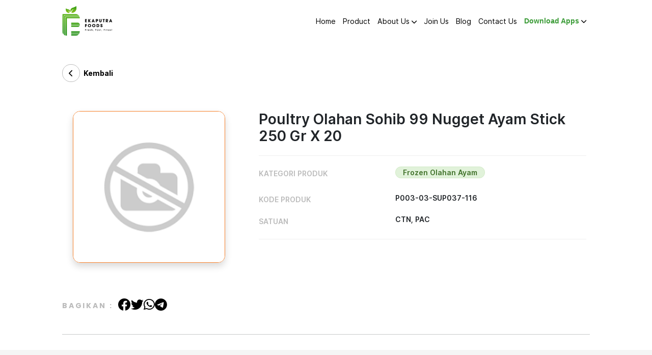

--- FILE ---
content_type: text/html; charset=UTF-8
request_url: https://ekaputrafoods.co.id/product/detail/3674/dimsum-bumi-food-kekian-22-pc-1045-gr-x-12
body_size: 7231
content:

<!DOCTYPE html>
<html lang="id" class="scroll-smooth">

<head>
    <link rel="icon" type="image/png" sizes="16x16" href="/assets/interface/favicon-ekaputra.png">
<meta charset="utf-8">
<meta name="viewport" content="width=device-width, initial-scale=1, shrink-to-fit=no">
<meta name="description" content="toko online ekaputrafoods, dengan berbagai jenis produk baik yang frozen maupun dry. mudah dipesan dan pengantaran tepat, bisa bayar dengan COD, maupun transfer dahulu.">
<meta name="keyword" content="toko online, grosir, eceran, belanja online, jual beli">
    <title> Poultry Olahan Sohib 99 Nugget Ayam Stick 250 Gr X 20 | Ekaputra Group | Ekaputra Foods</title>
    <!-- OPEN GRAPH DATA -->
    <meta property="og:type" content="product">
    <meta property="og:url" content="https://ekaputrafoods.co.id/product/detail/3674/poultry-olahan-sohib-99-nugget-ayam-stick-250-gr-x-20/">
    <meta property="og:site_name" content="Ekaputra Group"/>
    <meta property="og:image" content="https://ekaputrafoods.co.id/assets/product//"/>
    <meta property="og:title" content="Poultry Olahan Sohib 99 Nugget Ayam Stick 250 Gr X 20"/>
    <meta property="og:description" content="..."/>
    <!-- TWITTER CARD DATA -->
            <meta name="twitter:card" content="product">
        <meta name="twitter:site" content="@">
        <meta name="twitter:creator" content="@">
        <meta name="twitter:title" content="Poultry Olahan Sohib 99 Nugget Ayam Stick 250 Gr X 20">
        <meta name="twitter:description" content="...">
        <meta name="twitter:image" content="https://ekaputrafoods.co.id/assets/product//">
        <meta name="twitter:data2" content="Ready Stock">
        <meta name="twitter:label2" content="Status">
        <link rel="stylesheet" type="text/css" href="/minify/?c=css&amp;f=customweb.css%7Cstyleweb.css%7Cslickweb.css%7Cslick-themeweb.css%7Ccustom-style.css" />
    <!-- Font Awesome -->
    <link href="/libs/font_awesome_web/css/all.min.css" rel="stylesheet">
    <link rel="shortcut icon" href="/assets/interface/favicon-ekaputra.png" type="image/x-icon">
    <style type="text/css">body {background-color:#fff !important;}</style></head>
<body>
    <div id="result"></div>
    <div id="top"></div>
<button class="btn btn-primary text-white back-top position-fixed bottom-0 end-0 m-3 rounded-circle" id="back-top" style="z-index: 1200; display: none" onclick="scrollToSection('top')">
    <i class="fa fa-arrow-up"></i>
</button>
<nav class="navbar navbar-expand-lg bg-white sticky-top top-0 px-3 font-inter" id="nav">
    <div class="container-lg px-0 px-lg-3">
        <a class="navbar-brand text-primary w-25" href="/home">
            <img class="" width="100px" src="/assets/interface/logon.png" alt="" srcset="">
        </a>
        <button class="navbar-toggler border border-0" onclick="changeIcon()" type="button" data-bs-toggle="collapse" data-bs-target="#navbarSupportedContent" aria-controls="navbarSupportedContent" aria-expanded="false" aria-label="Toggle navigation">
            <span class="fa fa-bars fw-bold fs-2" id="nav-icon"></span>
        </button>
        <div class="collapse navbar-collapse text-nowrap justify-content-between" id="navbarSupportedContent">
            <ul class="navbar-nav ms-auto mb-2 mb-lg-0 gap-3">
                                    <!-- FOR APPS -->
                                        <!-- FOR WEB -->
                    <li class="nav-item ">
                    	                    		<a class="nav-link text-black" href="/home">
	                            Home	                            	                        </a>

                    	 
                                            </li>
                                    <!-- FOR APPS -->
                                        <!-- FOR WEB -->
                    <li class="nav-item ">
                    	                    		<a class="nav-link text-black" href="/product">
	                            Product	                            	                        </a>

                    	 
                                            </li>
                                    <!-- FOR APPS -->
                                        <li class="nav-item dropdown row d-lg-none">
                        <a href="/about" class="col text-black text-decoration-none">
                            <p class="my-auto">About Us</p>
                        </a>
                        <a class="col d-flex justify-content-end text-decoration-none" href="#" role="button" data-bs-toggle="dropdown" aria-expanded="false">
                            <i class="fa fa-chevron-down text-black" style="font-size: smaller;"></i>
                        </a>
                                                    <ul class="dropdown-menu border-0">
                                                                    <li><a class="dropdown-item fw-semibold" href="/career">Career</a></li>
                                                            </ul>
                                            </li>
                                        <!-- FOR WEB -->
                    <li class="nav-item dropdown drop-trigger d-none d-lg-block ">
                    	                    		<a class="nav-link text-black" href="/about">
	                            About Us	                            	                                <i class="fa fa-chevron-down text-black" style="font-size: smaller;"></i>
	                            	                        </a>

                    	 
                                                    <ul class="dropdown-menu p-0 rounded-1 border-1 overflow-hidden">
                                                                        <li><a class="dropdown-item fw-semibold" href="/career">Career</a></li>
                                                                </ul>
                                            </li>
                                    <!-- FOR APPS -->
                                        <!-- FOR WEB -->
                    <li class="nav-item ">
                    	                    		<a class="nav-link text-black" href="/join-us">
	                            Join Us	                            	                        </a>

                    	 
                                            </li>
                                    <!-- FOR APPS -->
                                        <!-- FOR WEB -->
                    <li class="nav-item ">
                    	                    		<a class="nav-link text-black" href="/blog">
	                            Blog	                            	                        </a>

                    	 
                                            </li>
                                    <!-- FOR APPS -->
                                        <!-- FOR WEB -->
                    <li class="nav-item ">
                    	                    		<a class="nav-link text-black" href="/contact">
	                            Contact Us	                            	                        </a>

                    	 
                                            </li>
                                    <!-- FOR APPS -->
                                        <li class="nav-item dropdown row d-lg-none">
                        <a href="#" class="col text-black text-decoration-none">
                            <p class="my-auto">Download Apps</p>
                        </a>
                        <a class="col d-flex justify-content-end text-decoration-none" href="#" role="button" data-bs-toggle="dropdown" aria-expanded="false">
                            <i class="fa fa-chevron-down text-black" style="font-size: smaller;"></i>
                        </a>
                                                    <ul class="dropdown-menu border-0">
                                                                    <li><a class="dropdown-item fw-semibold" href="/download-app">Android</a></li>
                                                                    <li><a class="dropdown-item fw-semibold" href="/download-ios">IOS</a></li>
                                                            </ul>
                                            </li>
                                        <!-- FOR WEB -->
                    <li class="nav-item dropdown drop-trigger d-none d-lg-block ">
                    		                        <a class="nav-link nav-download" href="#">
	                            <span class="underhover">Download Apps</span>
	                            	                                <i class="fa fa-chevron-down text-black" style="font-size: smaller;"></i>
	                            	                        </a>
                    	 
                                                    <ul class="dropdown-menu p-0 rounded-1 border-1 overflow-hidden">
                                                                     <li style="text-align: center;padding-top:10px;"><a class="fw-semibold" href="https://apps.apple.com/id/app/ekaputra-foods/id1672513662"><img src="/assets/interface/btn_appstore.png" style="width: 90%" target="_blank"></a></li>
                                     <li style="text-align: center;padding-top:5px;padding-bottom: 10px;"><a class="fw-semibold" href="https://play.google.com/store/apps/details?id=com.ekaputra.ekaputraapp&pcampaignid=web_share" target="_blank"><img src="/assets/interface/btn_playstore.png" style="width: 90%"></a></li>


                                                            </ul>
                                            </li>
                            </ul>
        </div>
    </div>
</nav>    <section class="container-fluid py-5 pt-3 py-sm-5 px-3 bg-white">
        <div class="container-lg px-0 px-lg-3">
            <a href="" class="px-0 text-decoration-none text-black d-flex">
                <div class="border border-1 rounded-circle d-flex justify-content-center" style="width: 2.5rem; height:2.5rem;border-color:#bbbbbb !important;">
                    <i class=" fa fa-chevron-left my-auto"></i>
                </div> 
                <div class="ms-2 font-inter fw-bold my-auto">
                    Kembali                </div> 
            </a>
            <div class="col-12 rounded-4 py-lg-5 px-0 px-2">
                <div class="row py-3 d-flex justify-content-between">
                    <div class="col-lg-4 col-12">
                                                            <div class="col mx-3">
                                        <div class=" ratio ratio-1x1">
                                            <img src="/assets/interface/no-images.png" class="mx-auto mt-lg-0 ms-lg-0 shadow rounded-4 px-0 border border-secondary border-1 ratio ratio-1x1" alt="" style="object-fit: cover" srcset="" loading="lazy">
                                        </div>
                                    </div>
                                                    </div>
                    <div class="col-lg-8 col-12 mt-5 mt-lg-0 ps-lg-5">
                        <h2 class="fw-semibold register-title mb-0">
                            Poultry Olahan Sohib 99 Nugget Ayam Stick 250 Gr X 20 
                        </h2>
                        <hr class="my-4" style="color:#bbbbbb;">
                        <ul style="list-style:none;" class="p-0 font-inter col-lg-10">
                            <li class="d-flex justify-content-start my-3">
                                <span class="w-50 fw-semibold" style="color:#bbbbbb;">
                                <p class="my-1 text-uppercase">
                                    Kategori Produk                                </p>
                                </span>
                                <span class="fs-6 fw-semibold">
                                                                        <a class="alert alert-primary rounded-pill py-0 nav-link" href="/product/category/37/frozen-olahan-ayam">Frozen Olahan Ayam</a>
                                                                </span>
                            </li>
                            <li class="d-flex justify-content-start my-3">
                                <span class="w-50 fw-semibold" style="color:#bbbbbb;">
                                <p class="my-1 text-uppercase">
                                    KODE PRODUK                                </p>
                                </span>
                                <span class="fs-6 fw-semibold">
                                    P003-03-SUP037-116                                </span>
                            </li>
                            <!-- <li class="d-flex justify-content-start my-3">
                                <span class="w-50 fw-semibold" style="color:#bbbbbb;">
                                <p class="my-1 text-uppercase">
                                    Harga                                </p>
                                </span>
                                <span class="text-primary fs-6 fw-semibold">
                                    Rp0                                </span>
                            </li> -->
                            <li class="d-flex justify-content-start my-3">
                                <span class="w-50 fw-semibold" style="color:#bbbbbb;">
                                <p class="my-1 text-uppercase">
                                    Satuan                                </p>
                                </span>
                                <span class="fs-6 fw-semibold">
                                    CTN, PAC                                </span>
                            </li>
                        </ul>
                        <hr class="my-4" style="color:#bbbbbb;">
                        <div class="row justify-content-center justify-content-sm-start">
                            <!-- <a class="btn fw-bold btn-primary text-white rounded-pill px-5 py-3 btn-custom" style="width: fit-content;">Beli Sekarang                                <span><i class="ms-3 fa fa-chevron-right"></i></span>
                            </a> -->
                        </div>
                    </div>
                </div>
            </div>

            <div class="col-lg-12 mt-3">
                <div class="row d-flex flex-column-reverse flex-lg-row">
                    <div class="col-12 col-lg-6 mt-3 mt-lg-0">
                                                                        <div class="row d-flex">
                            <h6 class="my-auto font-poppins pe-0 text-uppercase text-nowrap" style="width:fit-content;letter-spacing: 0.2em;color:#bbbbbb;">Bagikan :</h6>
                            <div class="col col-lg mt-0 mt-lg-0 my-auto">
                                <div class="d-flex justify-content-start gap-3">
                                    <a href="http://www.facebook.com/sharer.php?text=Temukan%20Poultry Olahan Sohib 99 Nugget Ayam Stick 250 Gr X 20!%20Dapatkan%20sekarang%20juga%20di%20Ekaputra%20Foods!&u=https://ekaputra.webby.digital/product/detail/3674/poultry-olahan-sohib-99-nugget-ayam-stick-250-gr-x-20" target="_blank" class="share">
                                        <i class="fab fa-facebook fs-3 text-black"></i>
                                    </a>
                                    <a href="http://twitter.com/share?text=Temukan%20Poultry Olahan Sohib 99 Nugget Ayam Stick 250 Gr X 20!%20Dapatkan%20sekarang%20juga%20di%20Ekaputra%20Foods!&url=https://ekaputra.webby.digital/product/detail/3674/poultry-olahan-sohib-99-nugget-ayam-stick-250-gr-x-20" target="_blank" class="share">
                                        <i class="fab fa-twitter fs-3 text-black"></i>
                                    </a>
                                    <a href="https://wa.me/?text=Temukan%20Poultry Olahan Sohib 99 Nugget Ayam Stick 250 Gr X 20!%20Dapatkan%20sekarang%20juga%20di%20Ekaputra%20Foods!%20https://ekaputra.webby.digital/product/detail/3674/poultry-olahan-sohib-99-nugget-ayam-stick-250-gr-x-20" target="_blank" class="share">
                                        <i class="fab fa-whatsapp fs-3 text-black"></i>
                                    </a>
                                    <a href="https://t.me/share/url?url=https://ekaputra.webby.digital/product/detail/3674/poultry-olahan-sohib-99-nugget-ayam-stick-250-gr-x-20&text=Temukan%20Poultry Olahan Sohib 99 Nugget Ayam Stick 250 Gr X 20!%20Dapatkan%20sekarang%20juga%20di%20Eka%20Putra!" target="_blank" class="share">
                                        <i class="fab fa-telegram fs-3 text-black"></i>
                                    </a>
                                </div>
                            </div>
                        </div>
                    </div>
                    <div class="col-12 col-lg-6 mt-3 mt-lg-0">
                                            </div>
                </div>
            </div>
            <hr class="mt-5">
        </div>
        
    </section> 
    <section class="container-fluid bg-light">    
        <!-- showing product related-->
        <div class="container-lg px-0 px-lg-3">
            <div class="row" style="margin-top: -26px">
                 
                            </div>
             
        </div>
    </section> 
            
    
     
            <section class="container-fluid bg-light">
                <div class="container-lg py-5 px-0 px-lg-4 d-flex flex-column">
                    <div class="d-flex flex-wrap justify-content-between mb-5">
                        <h2 class="my-auto">Produk Rekomendasi</h2>
                    </div>
                    <div class="d-flex justify-content-center justify-content-sm-between font-inter">
                        <div class="w-100 discount justify-content-start">    
                                                            <a href="/product/detail/1021/poultry-olahan-chopchop-daging-ayam-luncheon-kotak-4-pcs-450-gr-x-21" class="col-lg-3 mx-2 col-sm-4 col-12 pb-3 text-decoration-none text-black">
                                    <div class="card rounded-3 border-0 shadow">
                                        <img src="/assets/interface/no-images.png" class="card-img-top" alt="..." srcset="" style="height:200px; object-fit: cover" srcset="" loading="lazy">
                                        <div class="card-body" style="height: 150px">
                                            <h6 class="bg-transparent border-0 mx-0 px-0 my-0 text-capitalize py-1">
                                                Chop-chop Daging Ayam Luncheon Kotak (4 Pcs) 450 Gr X 21 
                                            </h6>
                                            <!-- <h6 class="card-text text-muted"> 
                                                0 PAC                                            </h6> -->
                                            <!-- <h6 class="text-primary">
                                                Rp0                                            </h6> -->
                                        </div>
                                    </div>
                                </a>
                                                                <a href="/product/detail/1022/poultry-olahan-jofrans-burger-ayam-patties-15-pcs-900-gr-x-12" class="col-lg-3 mx-2 col-sm-4 col-12 pb-3 text-decoration-none text-black">
                                    <div class="card rounded-3 border-0 shadow">
                                        <img src="/assets/product/30112023/ekaputra-group_krtbz_742.jpg" class="card-img-top" alt="..." srcset="" style="height:200px; object-fit: cover" srcset="" loading="lazy">
                                        <div class="card-body" style="height: 150px">
                                            <h6 class="bg-transparent border-0 mx-0 px-0 my-0 text-capitalize py-1">
                                                Jofrans Burger Ayam (patties) (15 Pcs) 900 Gr X 12 
                                            </h6>
                                            <!-- <h6 class="card-text text-muted"> 
                                                0 PAC                                            </h6> -->
                                            <!-- <h6 class="text-primary">
                                                Rp0                                            </h6> -->
                                        </div>
                                    </div>
                                </a>
                                                                <a href="/product/detail/1023/poultry-olahan-kanemory-chicken-teriyaki-2pcs-270gr-x-30" class="col-lg-3 mx-2 col-sm-4 col-12 pb-3 text-decoration-none text-black">
                                    <div class="card rounded-3 border-0 shadow">
                                        <img src="/assets/interface/no-images.png" class="card-img-top" alt="..." srcset="" style="height:200px; object-fit: cover" srcset="" loading="lazy">
                                        <div class="card-body" style="height: 150px">
                                            <h6 class="bg-transparent border-0 mx-0 px-0 my-0 text-capitalize py-1">
                                                Kanemory Chicken Teriyaki 2pcs 270gr 
                                            </h6>
                                            <!-- <h6 class="card-text text-muted"> 
                                                0 PAC                                            </h6> -->
                                            <!-- <h6 class="text-primary">
                                                Rp0                                            </h6> -->
                                        </div>
                                    </div>
                                </a>
                                                                <a href="/product/detail/1031/poultry-olahan-chopchop-daging-ayam-luncheon-koin-40-pcs-450-gr-x-24" class="col-lg-3 mx-2 col-sm-4 col-12 pb-3 text-decoration-none text-black">
                                    <div class="card rounded-3 border-0 shadow">
                                        <img src="/assets/product/29112023/ekaputra-group_y9pnb_698.jpg" class="card-img-top" alt="..." srcset="" style="height:200px; object-fit: cover" srcset="" loading="lazy">
                                        <div class="card-body" style="height: 150px">
                                            <h6 class="bg-transparent border-0 mx-0 px-0 my-0 text-capitalize py-1">
                                                Chop-chop Daging Ayam Luncheon Koin (40 Pcs) 450 Gr X 24 
                                            </h6>
                                            <!-- <h6 class="card-text text-muted"> 
                                                0 PAC                                            </h6> -->
                                            <!-- <h6 class="text-primary">
                                                Rp0                                            </h6> -->
                                        </div>
                                    </div>
                                </a>
                                                                <a href="/product/detail/1032/poultry-olahan-kanemory-siomay-ayam-10pcs-x-20" class="col-lg-3 mx-2 col-sm-4 col-12 pb-3 text-decoration-none text-black">
                                    <div class="card rounded-3 border-0 shadow">
                                        <img src="/assets/product/01122023/ekaputra-group_57zu3_756.jpg" class="card-img-top" alt="..." srcset="" style="height:200px; object-fit: cover" srcset="" loading="lazy">
                                        <div class="card-body" style="height: 150px">
                                            <h6 class="bg-transparent border-0 mx-0 px-0 my-0 text-capitalize py-1">
                                                Kanemory Siomay Ayam 10pcs 
                                            </h6>
                                            <!-- <h6 class="card-text text-muted"> 
                                                13 PAC                                            </h6> -->
                                            <!-- <h6 class="text-primary">
                                                Rp0                                            </h6> -->
                                        </div>
                                    </div>
                                </a>
                                                                <a href="/product/detail/1034/poultry-olahan-jofrans-burger-ayam-patties-6-pcs-360-gr-x-18" class="col-lg-3 mx-2 col-sm-4 col-12 pb-3 text-decoration-none text-black">
                                    <div class="card rounded-3 border-0 shadow">
                                        <img src="/assets/product/30112023/ekaputra-group_tbrtz_743.jpg" class="card-img-top" alt="..." srcset="" style="height:200px; object-fit: cover" srcset="" loading="lazy">
                                        <div class="card-body" style="height: 150px">
                                            <h6 class="bg-transparent border-0 mx-0 px-0 my-0 text-capitalize py-1">
                                                Jofrans Burger Ayam (patties) (6 Pcs) 360 Gr X 18 
                                            </h6>
                                            <!-- <h6 class="card-text text-muted"> 
                                                0 PAC                                            </h6> -->
                                            <!-- <h6 class="text-primary">
                                                Rp0                                            </h6> -->
                                        </div>
                                    </div>
                                </a>
                                                                <a href="/product/detail/1035/poultry-olahan-ekaputra-bakso-ayam-500gr" class="col-lg-3 mx-2 col-sm-4 col-12 pb-3 text-decoration-none text-black">
                                    <div class="card rounded-3 border-0 shadow">
                                        <img src="/assets/interface/no-images.png" class="card-img-top" alt="..." srcset="" style="height:200px; object-fit: cover" srcset="" loading="lazy">
                                        <div class="card-body" style="height: 150px">
                                            <h6 class="bg-transparent border-0 mx-0 px-0 my-0 text-capitalize py-1">
                                                Ekaputra Bakso Ayam 500gr 
                                            </h6>
                                            <!-- <h6 class="card-text text-muted"> 
                                                129 PAC                                            </h6> -->
                                            <!-- <h6 class="text-primary">
                                                Rp0                                            </h6> -->
                                        </div>
                                    </div>
                                </a>
                                                                <a href="/product/detail/1040/poultry-olahan-metzger-kentucky-thigh-burger-patties-ayam-3-pcs-1-cm-d-10-cm-240-gr" class="col-lg-3 mx-2 col-sm-4 col-12 pb-3 text-decoration-none text-black">
                                    <div class="card rounded-3 border-0 shadow">
                                        <img src="/assets/interface/no-images.png" class="card-img-top" alt="..." srcset="" style="height:200px; object-fit: cover" srcset="" loading="lazy">
                                        <div class="card-body" style="height: 150px">
                                            <h6 class="bg-transparent border-0 mx-0 px-0 my-0 text-capitalize py-1">
                                                Metzger Kentucky Thigh Burger - Patties Ayam (3 Pcs) 1 Cm; D : 10 Cm 240 Gr 
                                            </h6>
                                            <!-- <h6 class="card-text text-muted"> 
                                                0 PAC                                            </h6> -->
                                            <!-- <h6 class="text-primary">
                                                Rp0                                            </h6> -->
                                        </div>
                                    </div>
                                </a>
                                                                <a href="/product/detail/1045/poultry-olahan-yona-burger-ayam-chicken-burger-600gr-x-8" class="col-lg-3 mx-2 col-sm-4 col-12 pb-3 text-decoration-none text-black">
                                    <div class="card rounded-3 border-0 shadow">
                                        <img src="/assets/product/22112023/ekaputra-group_jsdcw_663.png" class="card-img-top" alt="..." srcset="" style="height:200px; object-fit: cover" srcset="" loading="lazy">
                                        <div class="card-body" style="height: 150px">
                                            <h6 class="bg-transparent border-0 mx-0 px-0 my-0 text-capitalize py-1">
                                                Yona Burger Ayam (chicken Burger) 600gr 
                                            </h6>
                                            <!-- <h6 class="card-text text-muted"> 
                                                550 PAC                                            </h6> -->
                                            <!-- <h6 class="text-primary">
                                                Rp0                                            </h6> -->
                                        </div>
                                    </div>
                                </a>
                                                                <a href="/product/detail/1047/poultry-olahan-pedan-nugget-ayam-hati-1kg-x-6" class="col-lg-3 mx-2 col-sm-4 col-12 pb-3 text-decoration-none text-black">
                                    <div class="card rounded-3 border-0 shadow">
                                        <img src="/assets/interface/no-images.png" class="card-img-top" alt="..." srcset="" style="height:200px; object-fit: cover" srcset="" loading="lazy">
                                        <div class="card-body" style="height: 150px">
                                            <h6 class="bg-transparent border-0 mx-0 px-0 my-0 text-capitalize py-1">
                                                Pedan Nugget Ayam Hati 1kg 
                                            </h6>
                                            <!-- <h6 class="card-text text-muted"> 
                                                16 PAC                                            </h6> -->
                                            <!-- <h6 class="text-primary">
                                                Rp0                                            </h6> -->
                                        </div>
                                    </div>
                                </a>
                                                                <a href="/product/detail/1048/poultry-olahan-kanemory-gyoza-ayam-10pcs-x-14" class="col-lg-3 mx-2 col-sm-4 col-12 pb-3 text-decoration-none text-black">
                                    <div class="card rounded-3 border-0 shadow">
                                        <img src="/assets/product/30112023/ekaputra-group_ffkkr_754.jpg" class="card-img-top" alt="..." srcset="" style="height:200px; object-fit: cover" srcset="" loading="lazy">
                                        <div class="card-body" style="height: 150px">
                                            <h6 class="bg-transparent border-0 mx-0 px-0 my-0 text-capitalize py-1">
                                                Kanemory Gyoza Ayam 10pcs 
                                            </h6>
                                            <!-- <h6 class="card-text text-muted"> 
                                                7 PAC                                            </h6> -->
                                            <!-- <h6 class="text-primary">
                                                Rp0                                            </h6> -->
                                        </div>
                                    </div>
                                </a>
                                                                <a href="/product/detail/1049/poultry-olahan-yona-sosis-ayam-bakar-mini-12-pcs-500gr-x-20" class="col-lg-3 mx-2 col-sm-4 col-12 pb-3 text-decoration-none text-black">
                                    <div class="card rounded-3 border-0 shadow">
                                        <img src="/assets/product/22112023/ekaputra-group_w7n2k_658.jpg" class="card-img-top" alt="..." srcset="" style="height:200px; object-fit: cover" srcset="" loading="lazy">
                                        <div class="card-body" style="height: 150px">
                                            <h6 class="bg-transparent border-0 mx-0 px-0 my-0 text-capitalize py-1">
                                                Yona Sosis Ayam Bakar Mini 12 Pcs 500gr 
                                            </h6>
                                            <!-- <h6 class="card-text text-muted"> 
                                                0 PAC                                            </h6> -->
                                            <!-- <h6 class="text-primary">
                                                Rp0                                            </h6> -->
                                        </div>
                                    </div>
                                </a>
                                                                <a href="/product/detail/1051/poultry-olahan-endura-nugget-ayam-reguler-m-1kg-x-6" class="col-lg-3 mx-2 col-sm-4 col-12 pb-3 text-decoration-none text-black">
                                    <div class="card rounded-3 border-0 shadow">
                                        <img src="/assets/interface/no-images.png" class="card-img-top" alt="..." srcset="" style="height:200px; object-fit: cover" srcset="" loading="lazy">
                                        <div class="card-body" style="height: 150px">
                                            <h6 class="bg-transparent border-0 mx-0 px-0 my-0 text-capitalize py-1">
                                                Endura Nugget Ayam Reguler (m) 1kg 
                                            </h6>
                                            <!-- <h6 class="card-text text-muted"> 
                                                0 PAC                                            </h6> -->
                                            <!-- <h6 class="text-primary">
                                                Rp0                                            </h6> -->
                                        </div>
                                    </div>
                                </a>
                                                                <a href="/product/detail/1052/poultry-olahan-endura-nugget-ayam-reg-m-25kg-x-3" class="col-lg-3 mx-2 col-sm-4 col-12 pb-3 text-decoration-none text-black">
                                    <div class="card rounded-3 border-0 shadow">
                                        <img src="/assets/interface/no-images.png" class="card-img-top" alt="..." srcset="" style="height:200px; object-fit: cover" srcset="" loading="lazy">
                                        <div class="card-body" style="height: 150px">
                                            <h6 class="bg-transparent border-0 mx-0 px-0 my-0 text-capitalize py-1">
                                                Endura Nugget Ayam Reg M 2,5kg 
                                            </h6>
                                            <!-- <h6 class="card-text text-muted"> 
                                                0 PAC                                            </h6> -->
                                            <!-- <h6 class="text-primary">
                                                Rp0                                            </h6> -->
                                        </div>
                                    </div>
                                </a>
                                                                <a href="/product/detail/1053/poultry-olahan-endura-sosis-ayam-ty-1kg-x-10" class="col-lg-3 mx-2 col-sm-4 col-12 pb-3 text-decoration-none text-black">
                                    <div class="card rounded-3 border-0 shadow">
                                        <img src="/assets/interface/no-images.png" class="card-img-top" alt="..." srcset="" style="height:200px; object-fit: cover" srcset="" loading="lazy">
                                        <div class="card-body" style="height: 150px">
                                            <h6 class="bg-transparent border-0 mx-0 px-0 my-0 text-capitalize py-1">
                                                Endura Sosis Ayam Ty 1kg 
                                            </h6>
                                            <!-- <h6 class="card-text text-muted"> 
                                                0 PAC                                            </h6> -->
                                            <!-- <h6 class="text-primary">
                                                Rp0                                            </h6> -->
                                        </div>
                                    </div>
                                </a>
                                                                <a href="/product/detail/1054/poultry-olahan-hoho-sosis-ayam-short-33-pcs-700-gr-x-12" class="col-lg-3 mx-2 col-sm-4 col-12 pb-3 text-decoration-none text-black">
                                    <div class="card rounded-3 border-0 shadow">
                                        <img src="/assets/interface/no-images.png" class="card-img-top" alt="..." srcset="" style="height:200px; object-fit: cover" srcset="" loading="lazy">
                                        <div class="card-body" style="height: 150px">
                                            <h6 class="bg-transparent border-0 mx-0 px-0 my-0 text-capitalize py-1">
                                                Hoho Sosis Ayam Short (33 Pcs) 700 Gr X 12 
                                            </h6>
                                            <!-- <h6 class="card-text text-muted"> 
                                                0 PAC                                            </h6> -->
                                            <!-- <h6 class="text-primary">
                                                Rp0                                            </h6> -->
                                        </div>
                                    </div>
                                </a>
                                                                <a href="/product/detail/1055/poultry-olahan-yona-nugget-ayam-hati-500gr-x-12" class="col-lg-3 mx-2 col-sm-4 col-12 pb-3 text-decoration-none text-black">
                                    <div class="card rounded-3 border-0 shadow">
                                        <img src="/assets/interface/no-images.png" class="card-img-top" alt="..." srcset="" style="height:200px; object-fit: cover" srcset="" loading="lazy">
                                        <div class="card-body" style="height: 150px">
                                            <h6 class="bg-transparent border-0 mx-0 px-0 my-0 text-capitalize py-1">
                                                Yona Nugget Ayam Hati 500gr 
                                            </h6>
                                            <!-- <h6 class="card-text text-muted"> 
                                                0 PAC                                            </h6> -->
                                            <!-- <h6 class="text-primary">
                                                Rp0                                            </h6> -->
                                        </div>
                                    </div>
                                </a>
                                                                <a href="/product/detail/1056/poultry-olahan-yona-sosis-ayam-isi-15-pcs-450gr-x-20" class="col-lg-3 mx-2 col-sm-4 col-12 pb-3 text-decoration-none text-black">
                                    <div class="card rounded-3 border-0 shadow">
                                        <img src="/assets/product/30082024/ekaputra-group_q2vbm_1519.png" class="card-img-top" alt="..." srcset="" style="height:200px; object-fit: cover" srcset="" loading="lazy">
                                        <div class="card-body" style="height: 150px">
                                            <h6 class="bg-transparent border-0 mx-0 px-0 my-0 text-capitalize py-1">
                                                Yona Sosis Ayam Isi 15 Pcs 450gr 
                                            </h6>
                                            <!-- <h6 class="card-text text-muted"> 
                                                0 PAC                                            </h6> -->
                                            <!-- <h6 class="text-primary">
                                                Rp0                                            </h6> -->
                                        </div>
                                    </div>
                                </a>
                                                                <a href="/product/detail/1057/poultry-olahan-jofrans-spicy-wing-500-gr-x-12" class="col-lg-3 mx-2 col-sm-4 col-12 pb-3 text-decoration-none text-black">
                                    <div class="card rounded-3 border-0 shadow">
                                        <img src="/assets/product/30112023/ekaputra-group_ftzed_752.jpg" class="card-img-top" alt="..." srcset="" style="height:200px; object-fit: cover" srcset="" loading="lazy">
                                        <div class="card-body" style="height: 150px">
                                            <h6 class="bg-transparent border-0 mx-0 px-0 my-0 text-capitalize py-1">
                                                Jofrans Spicy Wing 500 Gr X 12 
                                            </h6>
                                            <!-- <h6 class="card-text text-muted"> 
                                                0 PAC                                            </h6> -->
                                            <!-- <h6 class="text-primary">
                                                Rp0                                            </h6> -->
                                        </div>
                                    </div>
                                </a>
                                                                <a href="/product/detail/1058/poultry-olahan-endura-breakfast-chicken-sausage-p2-1kg-x-10" class="col-lg-3 mx-2 col-sm-4 col-12 pb-3 text-decoration-none text-black">
                                    <div class="card rounded-3 border-0 shadow">
                                        <img src="/assets/interface/no-images.png" class="card-img-top" alt="..." srcset="" style="height:200px; object-fit: cover" srcset="" loading="lazy">
                                        <div class="card-body" style="height: 150px">
                                            <h6 class="bg-transparent border-0 mx-0 px-0 my-0 text-capitalize py-1">
                                                Endura Breakfast Chicken Sausage (p2) 1kg 
                                            </h6>
                                            <!-- <h6 class="card-text text-muted"> 
                                                0 PAC                                            </h6> -->
                                            <!-- <h6 class="text-primary">
                                                Rp0                                            </h6> -->
                                        </div>
                                    </div>
                                </a>
                                                        </div>
                    </div>
                </div>
            </section>
                <section class="container-fluid bg-cgreen2 px-0">
        <div class="container-fluid py-5 px-0 px-lg-3"
        style="background: url('/assets/pagecontent/29112022/ekaputra-group_mzvzn_85.png ');background-size:contain;background-position:right bottom;background-repeat:no-repeat">
        <div class="container-lg">
            <div class="row px-1">
              <div class="col-sm-6 text-white ">
<h3 class="fs-1 fw-semibold register-title mb-2">Gabung Sekarang!&nbsp;<br /><span style="font-size: medium; font-weight: 400; white-space-collapse: preserve;"><span style="font-size: 24pt;"><strong><br /></strong></span></span></h3>
</div> 
            </div>
            <div class="d-flex flex-column flex-md-row gap-2">
              <a href="https://apps.apple.com/id/app/ekaputra-foods/id1672513662" target="_blank"> <img src="/assets/interface/apple.png" alt="" /> </a> 
              <a href="https://play.google.com/store/apps/details?id=com.ekaputra.ekaputraapp&pcampaignid=web_share" target="_blank"> <img src="/assets/interface/google.png" alt="" /> </a>
            </div>
        </div>
    </div>
</section>
<footer class="container-fluid">
  <div class="container-lg text-light pt-5 px-0 px-lg-3">
    <!-- <div class="row px-1">
      <img src="/assets/interface/bgekaput.png" style="width: 200px;" alt="" srcset="" loading="lazy">
    </div> -->
    <div class="row justify-content-between px-1">
      <div class="col-lg-5 col-12">
        <p class="fs-6">
          Bekerja sama dengan brand - brand terpercaya untuk mendistribusikan aneka produk frozen, chill dan dry sampai ke tangan customer melalui modern retail, traditional retail dan food service.        </p>
      </div>
      <div class="col-lg-6 col-12 row justify-content-start justify-content-sm-end gap-4" style="font-size: small;">
        
        <div class="col-5 col-sm mb-3 px-lg-0 mx-lg-0">
          <h5 style="font-size: 1.0rem;">Ekaputrafoods</h5>
          <ul class="nav flex-column ">
            <li class="nav-item mb-2"><a href="/join-us" class="footer-link nav-link p-0 text-cgreen4 document.getElementsByClassName('slick-track')[0].style.animationPlayState =">Join Us</a></li>
            <li class="nav-item mb-2"><a href="/about" class="footer-link nav-link p-0 text-cgreen4 footer-link">About Us</a></li>
            <li class="nav-item mb-2"><a href="/about#partners" class="footer-link nav-link p-0 text-cgreen4 ">Our Customers & Partner</a></li>
            <li class="nav-item mb-2"><a href="/home#community" class="footer-link nav-link p-0 text-cgreen4 document.getElementsByClassName('slick-track')[0].style.animationPlayState =">Community</a></li>
          </ul>
        </div>

        <div class="col-5 col-sm mb-3 px-lg-0 mx-lg-0">
          <h5 style="font-size: 1.0rem;">&nbsp;</h5>
          <ul class="nav flex-column">
            <li class="nav-item mb-2"><a href="/product" class="footer-link nav-link p-0 text-cgreen4 ">Produk</a></li>
            <li class="nav-item mb-2"><a href="/blog" class="footer-link nav-link p-0 text-cgreen4 footer-link">Blog</a></li>
            <li class="nav-item mb-2"><a href="/home#testi" class="footer-link nav-link p-0 text-cgreen4 ">Testimonial</a></li>
            <li class="nav-item mb-2"><a href="/career" class="footer-link nav-link p-0 text-cgreen4 ">Career</a></li>
          </ul>
        </div>

        <div class="col-12 col-sm mb-3 px-lg-0 mx-lg-0">
          <h5 style="font-size: 1.0rem;">Contact Us</h5>
          <ul class="nav flex-column">
            <li class="nav-item mb-2 footer-link">
              <div class="row d-flex justify-content-start mb-1">
                  <div class="contact-link-icon">
                    <i class="fs-10 fa fa-envelope"></i>
                  </div>
                  <p class="col my-auto" style="margin-right: -19px !important;">
                                      <a href="mailto:info@ekaputrafoods.co.id" style="margin-left: -10px;" target="_blank" class="nav-link p-0 text-cgreen4 ">info@ekaputrafoods.co.id</a>
                                      </p>
              </div>
            </li>
            <li class="nav-item mb-2 footer-link">
              <div class="row d-flex justify-content-start mb-1">
                <div class="contact-link-icon">
                  <i class="fs-10 fa fa-phone"></i>
                </div>
                <p class="col my-auto" style="margin-right: -19px !important;">
                                        <a class="nav-link p-0 text-cgreen4" style="margin-left: -10px;" href="tel:07618418738" target="_blank">07618418738</a>
                                  </p>
              </div>
            </li>
            <li class="nav-item mb-2 footer-link">
              <div class="row d-flex justify-content-start mb-1">
                  <div class="contact-link-icon">
                    <i class="fs-10 fa fa-location-dot"></i>
                  </div>
                  <p class="col my-auto text-cgreen4" style="margin-right: -19px !important; margin-left: -10px;">
                  Komplek Pergudangan Global Mas, Jl. Garuda Sakti, Simpang Baru, Kec. Tampan, Kota Pekanbaru, Riau 28291                  </p>
              </div>
            </li>
          </ul>
        </div>
      </div>

      <div class="col-md-12 mb-3 ">
          <p class="fs-5 mb-0 col-md-4 text-cgreen4">Subscribe untuk mendapatkan promo menarik dan informasi lainnya.</p>
                      <script type="text/javascript">
              var _gf = (_gf) ? _gf:new Array();
              _gf['#newsletter'] = 'NcqtVrmw$sTymdk$N3FLeHZXcUtrT25kbEdGK3Z2R1p0WFJ2d0NDUXVzTVozRmwrQTZjSkNGZDJzWXN3ZmJEWkJyUDhMUVpseVZuLw==';
            </script>
            <form class="col-md-12 row form-validate" action="/newsletter/registrasi/?form=submit" method="post" role="form" name="newsletter" id="newsletter">
              <div class="col-12 col-sm d-flex flex-column flex-sm-row w-100 gap-2 my-3">
                  <!-- <input type="text" name="ishuman" style="display:none;"/> -->
                  <input id="newsletteremail" type="text" class="form-control rounded-pill" name="newsletteremail" placeholder="Email address">
                  <input type="submit" name="submit" id="submit" class="btn btn-primary rounded-pill text-white px-3 py-2 btn-custom" value="Kirim">
              </div>
              <div class="col-12 col-md d-flex flex-row w-100 gap-2 my-3 justify-content-sm-start justify-content-md-end justify-content-center flex-wrap">
                                        <a href="https://www.facebook.com/ekaputrafoods.pekanbaru" target="_blank" class="icon bg-white text-primary rounded-circle d-flex justify-content-center my-auto text-decoration-none">                           
                          <img src="/assets/interface/footer-facebook.png" style="width: 40px; height:40px" alt="" srcset="" loading="lazy">
                        </a>
                                              <a href="https://www.youtube.com/@ekaputrafoods4692" target="_blank" class="icon bg-white text-primary rounded-circle d-flex justify-content-center my-auto text-decoration-none">                           
                          <img src="/assets/interface/footer-youtube.png" style="width: 40px; height:40px" alt="" srcset="" loading="lazy">
                        </a>
                                              <a href="https://www.instagram.com/ekaputrafoods/" target="_blank" class="icon bg-white text-primary rounded-circle d-flex justify-content-center my-auto text-decoration-none">                           
                          <img src="/assets/interface/footer-instagram.png" style="width: 40px; height:40px" alt="" srcset="" loading="lazy">
                        </a>
                                              <a href="https://www.tiktok.com/@ekaputrafoods" target="_blank" class="icon bg-white text-primary rounded-circle d-flex justify-content-center my-auto text-decoration-none">                           
                          <img src="/assets/interface/footer-tiktok.png" style="width: 40px; height:40px" alt="" srcset="" loading="lazy">
                        </a>
                                    </div>
            </form>
            <p style="font-size: small;text-align:justify;font-weight:200;" class="col-md-6 mb-0 text-cgreen4">
              <p style="font-size: small; text-align: justify; font-weight: 200;" class="col-md-6 mb-0 text-cgreen4">By Subscribing you agree with our <a href="https://ekaputrafoods.co.id/page/privacy-policy">Privacy Policy</a> and to receive updates from our company</p>            </p>
                </div>
    </div>
    <div class="d-flex flex-column flex-sm-row justify-content-between py-3 my-0 border-top copyright" style="border-color:#2A3A16 !important;">
			<span class="copyright-txt">
				<a href="/www95" class="thehole" rel="nofollow" style="display: none">www</a>
				<a href="/www95/aR13Bc77" class="thehole" rel="nofollow" style="display: none">www</a>
				<p class="ftex">Copyright &copy; 2022 - 2025. Ekaputra Group. All rights reserved.</p>
			</span>
      <div>
        <a href="/page/terms-and-conditions" class="text-light me-2 footer-link2">Terms and Conditions</a>
        <a href="/page/refund-policy" class="text-light me-2 footer-link2">Refund Policy</a>
        <a href="/page/privacy-policy" class="text-light me-2 footer-link2">Privacy Policy</a>
        <a href="/page/syarat-ketentuan" class="text-light mx-2 footer-link2">Term Of Service</a>
      </div>
		</div>
  </div>
</footer> 
<script async src="https://www.googletagmanager.com/gtag/js?id=G-5ZM3PJHVCR"></script>
		<script>
			window.dataLayer = window.dataLayer || [];
			function gtag(){dataLayer.push(arguments);}
			gtag('js', new Date());
			
			gtag('config', 'G-5ZM3PJHVCR',{
			cookie_domain: 'ekaputrafoods.co.id',
			cookie_flags: 'SameSite=None;Secure',
			});
		</script>
		</body>
<script src="https://code.jquery.com/jquery-3.6.1.min.js" integrity="sha256-o88AwQnZB+VDvE9tvIXrMQaPlFFSUTR+nldQm1LuPXQ=" crossorigin="anonymous"></script>
<script type="text/javascript" src="/minify/?c=js&amp;f=jquery.validate.js%7Cjquery.form.js%7Cvalidate.js%7Cslickweb.min.js%7Cbootstrapweb.bundle.js"></script>
<script type="text/javascript" src="/javascript/mainweb.js"></script>
<script>
    if($('#newsletter').length>0){
		validate('#result','#newsletter','');
	}
</script>
</html>

--- FILE ---
content_type: application/javascript
request_url: https://ekaputrafoods.co.id/javascript/mainweb.js
body_size: 1749
content:
function changeIcon() {
  let icon = document.getElementById('nav-icon');
  icon.classList.toggle('fa-bars');
  icon.classList.toggle('fa-close');
}

function hideCategory() {
  nav = document.getElementsByClassName('search-category-side')[0];
  nav.classList.toggle('d-none');
}

function scrollToSection(section) {
  var target = document.getElementById(section);
  var Offset = document.getElementById('nav').offsetHeight;
  var elementPosition = target.getBoundingClientRect().top;
  var offsetPosition = elementPosition + window.pageYOffset - Offset;

  window.scrollTo({
    top: offsetPosition,
    behavior: "smooth"
  });
};

// function pauseMarquee() {
//   document.getElementsByClassName('marquee')[0].style.animationPlayState = "paused";
//   document.getElementsByClassName('item-collection-1')[0].style.animationPlayState = "paused";
//   document.getElementsByClassName('item-collection-2')[0].style.animationPlayState = "paused";
// }

// function runMarquee() {
//   document.getElementsByClassName('marquee')[0].style.animationPlayState = "running";
//   document.getElementsByClassName('item-collection-1')[0].style.animationPlayState = "running";
//   document.getElementsByClassName('item-collection-2')[0].style.animationPlayState = "running";
// }

// function scrollToSection(section) {
//   var target = document.getElementById(section);
//   var Offset = document.getElementById('nav').offsetHeight;
//   var elementPosition = target.getBoundingClientRect().top;
//   var offsetPosition = elementPosition + window.pageYOffset - Offset;

//   window.scrollTo({
//     top: offsetPosition,
//     behavior: "smooth"
//   });
// };

scrollTop = document.getElementById('back-top');
window.onscroll = function () {
  if (document.body.scrollTop > 20 || document.documentElement.scrollTop > 20) {
    scrollTop.style.display = "block";
  } else {
    scrollTop.style.display = "none";
  }
};

$('.marquee').slick({
    speed:2000,
    autoplay: true,
    autoplaySpeed: 0,
    centerMode: true,
    cssEase: 'linear',
    slidesToShow: 1,
    slidesToScroll: 1,
    variableWidth: true,
    infinite: true,
    initialSlide: 1,
    pauseOnFocus: false,
    draggable:false
});
$('.slider').slick({
  slidesToShow: 3,
  slidesToScroll: 1,
  prevArrow: $('#next'),
  nextArrow: $('#prev'),
  responsive: [{
      breakpoint: 992,
      settings: {
        slidesToShow: 3,
        slidesToScroll: 3,
        infinite: true,
      }
    },
    {
      breakpoint: 768,
      settings: {
        slidesToShow: 2,
        slidesToScroll: 2
      }
    },
    {
      breakpoint: 425,
      settings: {
        slidesToShow: 1,
        slidesToScroll: 1
      }
    }
    // You can unslick at a given breakpoint now by adding:
    // settings: "unslick"
    // instead of a settings object
  ]
});
$('.kategori-slide').slick({
  slidesToShow: 6,
  slidesToScroll: 6,
  dots: true,
  arrows: false,
  responsive: [{
      breakpoint: 992,
      settings: {
        slidesToShow: 4,
        slidesToScroll: 4,
        infinite: true,
      }
    },
    {
      breakpoint: 768,
      settings: {
        slidesToShow: 3,
        slidesToScroll: 3
      }
    },
    {
      breakpoint: 425,
      settings: {
        slidesToShow: 2,
        slidesToScroll: 2
      }
    }
    // You can unslick at a given breakpoint now by adding:
    // settings: "unslick"
    // instead of a settings object
  ]
});
$('.product').slick({
  slidesToShow: 1,
  slidesToScroll: 1,
  dots: true,
  arrows: false,
  responsive: [{
      breakpoint: 992,
      settings: {
        slidesToShow: 1,
        slidesToScroll: 1,
        infinite: true,
      }
    },
    {
      breakpoint: 768,
      settings: {
        slidesToShow: 1,
        slidesToScroll: 1
      }
    },
    {
      breakpoint: 425,
      settings: {
        slidesToShow: 1,
        slidesToScroll: 1
      }
    }
    // You can unslick at a given breakpoint now by adding:
    // settings: "unslick"
    // instead of a settings object
  ]
});
$('.terlaris').slick({
  slidesToShow: 5,
  slidesToScroll: 5,
  autoplay: true,
  dots: true,
  arrows: false,
  autoplaySpeed: 3000,
  responsive: [{
      breakpoint: 992,
      settings: {
        slidesToShow: 3,
        slidesToScroll: 1,
        infinite: true,
      }
    },
    {
      breakpoint: 768,
      settings: {
        slidesToShow: 2,
        slidesToScroll: 1
      }
    },
    {
      breakpoint: 425,
      settings: {
        slidesToShow: 2,
        slidesToScroll: 1
      }
    }
    // You can unslick at a given breakpoint now by adding:
    // settings: "unslick"
    // instead of a settings object
  ]
});
$('.terbaru').slick({
  slidesToShow: 5,
  slidesToScroll: 5,
  autoplay: true,
  dots: true,
  arrows: false,
  autoplaySpeed: 3000,
  responsive: [{
      breakpoint: 992,
      settings: {
        slidesToShow: 3,
        slidesToScroll: 1,
        infinite: true,
      }
    },
    {
      breakpoint: 768,
      settings: {
        slidesToShow: 2,
        slidesToScroll: 1
      }
    },
    {
      breakpoint: 425,
      settings: {
        slidesToShow: 2,
        slidesToScroll: 1
      }
    }
    // You can unslick at a given breakpoint now by adding:
    // settings: "unslick"
    // instead of a settings object
  ]
});
$('.discount').slick({
  slidesToShow: 5,
  slidesToScroll: 5,
  autoplay: true,
  dots: true,
  arrows: false,
  responsive: [{
      breakpoint: 992,
      settings: {
        slidesToShow: 3,
        slidesToScroll: 3,
        infinite: true,
      }
    },
    {
      breakpoint: 768,
      settings: {
        slidesToShow: 2,
        slidesToScroll: 2
      }
    },
    {
      breakpoint: 425,
      settings: {
        slidesToShow: 2,
        slidesToScroll: 1
      }
    }
    // You can unslick at a given breakpoint now by adding:
    // settings: "unslick"
    // instead of a settings object
  ]
});
$('.pilihan').slick({
  slidesToShow: 5,
  slidesToScroll: 5,
  dots: true,
  arrows: false,
  autoplay: true,
  autoplaySpeed: 3000,
  responsive: [{
      breakpoint: 992,
      settings: {
        slidesToShow: 3,
        slidesToScroll: 3,
        infinite: true,
      }
    },
    {
      breakpoint: 768,
      settings: {
        slidesToShow: 2,
        slidesToScroll: 2
      }
    },
    {
      breakpoint: 425,
      settings: {
        slidesToShow: 2,
        slidesToScroll: 1
      }
    }
    // You can unslick at a given breakpoint now by adding:
    // settings: "unslick"
    // instead of a settings object
  ]
});
$('.partnership').slick({
  slidesToShow: 3,
  slidesToScroll: 3,
  dots: true,
  arrows: false,
  autoplaySpeed: 3000,
  responsive: [{
      breakpoint: 992,
      settings: {
        slidesToShow: 3,
        slidesToScroll: 3,
        infinite: true,
      }
    },
    {
      breakpoint: 768,
      settings: {
        slidesToShow: 2,
        slidesToScroll: 2
      }
    },
    {
      breakpoint: 425,
      settings: {
        slidesToShow: 1,
        slidesToScroll: 1
      }
    }
    // You can unslick at a given breakpoint now by adding:
    // settings: "unslick"
    // instead of a settings object
  ]
});
$('.article-slider').slick({
  slidesToShow: 1,
  slidesToScroll: 1,
  dots: true,
  arrows: false,
  autoplay: true,
  autoplaySpeed: 3000
  // You can unslick at a given breakpoint now by adding:
  // settings: "unslick"
  // instead of a settings object
});

$('.product-banner').slick({
  slidesToShow: 1,
  slidesToScroll: 1,
  dots: true,
  arrows: false,
  autoplay: true,
  autoplaySpeed: 3000,

});
$('.about-milestone').slick({
  slidesToShow: 4,
  slidesToScroll: 1,
  dots:true,
  arrows: false,
  infinite:false,
  autoplay: true,
  autoplaySpeed: 3000,
  responsive: [{
      breakpoint: 992,
      settings: {
        slidesToShow: 3,
        slidesToScroll: 1,
        infinite: true,
      }
    },
    {
      breakpoint: 768,
      settings: {
        slidesToShow: 2,
        slidesToScroll: 1
      }
    },
    {
      breakpoint: 425,
      settings: {
        slidesToShow: 1,
        slidesToScroll: 1,
        dots: false,
      }
    }
    // You can unslick at a given breakpoint now by adding:
    // settings: "unslick"
    // instead of a settings object
  ]
});
$('.retail').slick({
  slidesToShow: 2,
  slidesToScroll: 1,
  dots: true,
  arrows: false,
  autoplay: true,
  autoplaySpeed: 3000,
  responsive: [{
      breakpoint: 992,
      settings: {
        slidesToShow: 3,
        slidesToScroll: 1,
        infinite: true,
      }
    },
    {
      breakpoint: 768,
      settings: {
        slidesToShow: 2,
        slidesToScroll: 1
      }
    },
    {
      breakpoint: 425,
      settings: {
        slidesToShow: 1,
        slidesToScroll: 1
      }
    }
    // You can unslick at a given breakpoint now by adding:
    // settings: "unslick"
    // instead of a settings object
  ]
});
$('.community').slick({
  slidesToShow: 2,
  slidesToScroll: 1,
  dots: true,
  arrows: false,
  autoplay: true,
  autoplaySpeed: 3000,
  responsive: [{
      breakpoint: 992,
      settings: {
        slidesToShow: 3,
        slidesToScroll: 1,
        infinite: true,
      }
    },
    {
      breakpoint: 768,
      settings: {
        slidesToShow: 2,
        slidesToScroll: 1
      }
    },
    {
      breakpoint: 425,
      settings: {
        slidesToShow: 1,
        slidesToScroll: 1
      }
    }
    // You can unslick at a given breakpoint now by adding:
    // settings: "unslick"
    // instead of a settings object
  ]
});
let core_words = ['E','K','A','P','U','T','R','A']
$('.core').slick({
  slidesToShow: 1,
  slidesToScroll: 1,
  vertical: true,
  arrows: false,
  autoplay: true,
  dots:true,
  autoplaySpeed: 3000,
  verticalSwiping: true,
  customPaging: function(slider, i) {
    var thumb = $(slider.$slides[i]).data();
    return '<a class="dots btn text-decoration-none font-poppins fs-4 mt-5 px-1">'+core_words[i]+'</a>';
            },
});

var a = 0;
// document.addEventListener("scroll", () => {
//   var aboutCounter = document.getElementsByClassName('about-counter')[0];

//   if (aboutCounter) {
//     var rect = aboutCounter.getBoundingClientRect();
//     console.log(rect.top);

//     if (rect.top < 500) {
//       if (a == 0) {
//         let counts = setInterval(updated);
//         let upto = 0;
//         let max = document.getElementsByClassName("counter")[0].getAttribute("counter");

//         function updated() {
//           var count = document.getElementsByClassName("counter")[0];
//           upto = upto + 5;
//           count.innerHTML = upto;

//           if (upto >= max) {
//             upto = max;
//             count.innerHTML = upto;
//             clearInterval(counts);
//           }
//         }

//         let counts1 = setInterval(updated2);
//         let upto2 = 0;
//         let max2 = document.getElementsByClassName("counter")[1].getAttribute("counter");

//         function updated2() {
//           var count = document.getElementsByClassName("counter")[1];
//           upto2 = upto2 + 20;
//           count.innerHTML = upto2;

//           if (upto2 >= max2) {
//             upto2 = max2;
//             count.innerHTML = upto2;
//             clearInterval(counts1);
//           }
//         }

//         let counts2 = setInterval(updated3);
//         let upto3 = 0;
//         let max3 = document.getElementsByClassName("counter")[2].getAttribute("counter");

//         function updated3() {
//           var count = document.getElementsByClassName("counter")[2];
//           upto3 = upto3 + 20;
//           count.innerHTML = upto3;

//           if (upto3 >= max3) {
//             upto3 = max3;
//             count.innerHTML = upto3;
//             clearInterval(counts2);
//           }
//         }
//       }
//     } else {
//       a = 0;
//     }
//   }

//   a = 1;
// });


//   $('.terlaris').slick({
//     slidesToShow: 4,
//     slidesToScroll: 1,
//     nextArrow: $('#nextTerlaris'),
//     prevArrow: $('#prevTerlaris'),
//     autoplay:true,
//     autoplaySpeed: 3000,
//     responsive: [{
//         breakpoint: 992,
//         settings: {
//           slidesToShow: 3,
//           slidesToScroll: 1,
//           infinite: true,
//         }
//       },
//       {
//         breakpoint: 768,
//         settings: {
//           slidesToShow: 2,
//           slidesToScroll: 1
//         }
//       },
//       {
//         breakpoint: 425,
//         settings: {
//           slidesToShow: 1,
//           slidesToScroll: 1
//         }
//       }
//       // You can unslick at a given breakpoint now by adding:
//       // settings: "unslick"
//       // instead of a settings object
//     ]
//   });
//   $('.discount').slick({
//     slidesToShow: 4,
//     slidesToScroll: 1,
//     nextArrow: $('#nextDiscount'),
//     prevArrow: $('#prevDiscount'),
//     autoplay:true,
//     autoplaySpeed: 3000,
//     responsive: [{
//         breakpoint: 992,
//         settings: {
//           slidesToShow: 3,
//           slidesToScroll: 3,
//           infinite: true,
//         }
//       },
//       {
//         breakpoint: 768,
//         settings: {
//           slidesToShow: 2,
//           slidesToScroll: 2
//         }
//       },
//       {
//         breakpoint: 425,
//         settings: {
//           slidesToShow: 1,
//           slidesToScroll: 1
//         }
//       }
//       // You can unslick at a given breakpoint now by adding:
//       // settings: "unslick"
//       // instead of a settings object
//     ]
//   });
//   $('.terbaru').slick({
//     slidesToShow: 4,
//     slidesToScroll: 1,
//     nextArrow: $('#nextTerbaru'),
//     prevArrow: $('#prevTerbaru'),
//     autoplay:true,
//     autoplaySpeed: 3000,
//     responsive: [{
//         breakpoint: 992,
//         settings: {
//           slidesToShow: 3,
//           slidesToScroll: 3,
//           infinite: true,
//         }
//       },
//       {
//         breakpoint: 768,
//         settings: {
//           slidesToShow: 2,
//           slidesToScroll: 2
//         }
//       },
//       {
//         breakpoint: 425,
//         settings: {
//           slidesToShow: 1,
//           slidesToScroll: 1
//         }
//       }
//       // You can unslick at a given breakpoint now by adding:
//       // settings: "unslick"
//       // instead of a settings object
//     ]
//   });
//   $('button.next').click(function(){
//     $("#prevMobile").slick('slickPrev');
// });